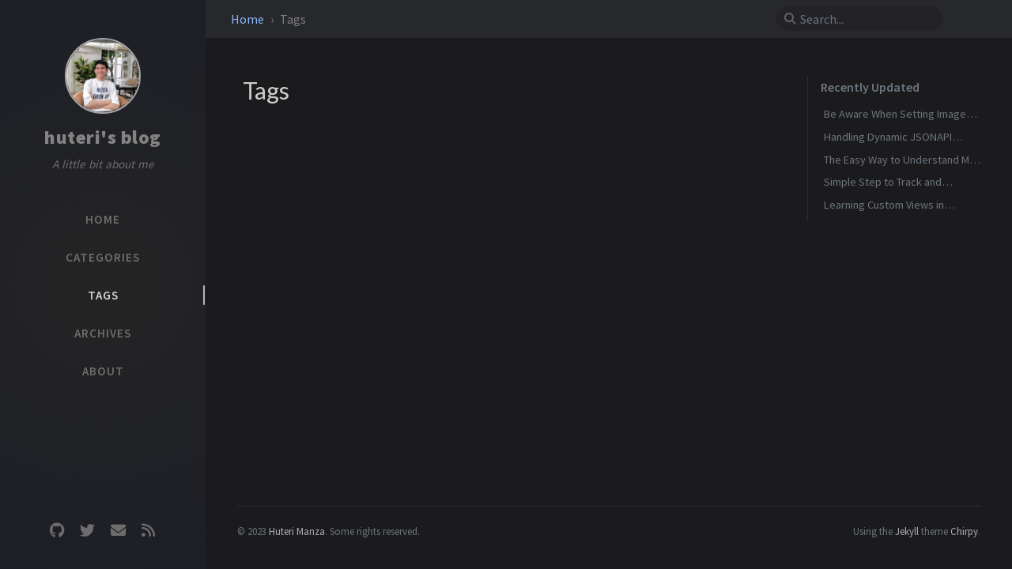

--- FILE ---
content_type: text/html; charset=utf-8
request_url: https://huteri.me/tags/
body_size: 3156
content:
<!DOCTYPE html><html lang="en" data-mode="dark" ><head><meta http-equiv="Content-Type" content="text/html; charset=UTF-8"><meta name="viewport" content="width=device-width, initial-scale=1, shrink-to-fit=no"><meta name="generator" content="Jekyll v4.3.1" /><meta property="og:title" content="Tags" /><meta property="og:locale" content="en" /><meta name="description" content="My name is Huteri Manza, and this is my blog" /><meta property="og:description" content="My name is Huteri Manza, and this is my blog" /><link rel="canonical" href="https://huteri.github.io/tags/" /><meta property="og:url" content="https://huteri.github.io/tags/" /><meta property="og:site_name" content="huteri’s blog" /><meta property="og:type" content="article" /><meta property="article:published_time" content="2023-03-20T21:43:44+08:00" /><meta name="twitter:card" content="summary" /><meta property="twitter:title" content="Tags" /><meta name="twitter:site" content="@huterimanza" /> <script type="application/ld+json"> {"@context":"https://schema.org","@type":"BlogPosting","dateModified":"2023-03-20T21:43:44+08:00","datePublished":"2023-03-20T21:43:44+08:00","description":"My name is Huteri Manza, and this is my blog","headline":"Tags","mainEntityOfPage":{"@type":"WebPage","@id":"https://huteri.github.io/tags/"},"url":"https://huteri.github.io/tags/"}</script><title>Tags | huteri's blog</title><link rel="apple-touch-icon" sizes="180x180" href="/assets/img/favicons/apple-touch-icon.png"><link rel="icon" type="image/png" sizes="32x32" href="/assets/img/favicons/favicon-32x32.png"><link rel="icon" type="image/png" sizes="16x16" href="/assets/img/favicons/favicon-16x16.png"><link rel="manifest" href="/assets/img/favicons/site.webmanifest"><link rel="shortcut icon" href="/assets/img/favicons/favicon.ico"><meta name="apple-mobile-web-app-title" content="huteri's blog"><meta name="application-name" content="huteri's blog"><meta name="msapplication-TileColor" content="#da532c"><meta name="msapplication-config" content="/assets/img/favicons/browserconfig.xml"><meta name="theme-color" content="#ffffff"><link rel="preconnect" href="https://fonts.googleapis.com" ><link rel="dns-prefetch" href="https://fonts.googleapis.com" ><link rel="preconnect" href="https://fonts.gstatic.com" crossorigin><link rel="dns-prefetch" href="https://fonts.gstatic.com" crossorigin><link rel="preconnect" href="https://fonts.googleapis.com" ><link rel="dns-prefetch" href="https://fonts.googleapis.com" ><link rel="preconnect" href="https://cdn.jsdelivr.net" ><link rel="dns-prefetch" href="https://cdn.jsdelivr.net" ><link rel="stylesheet" href="https://fonts.googleapis.com/css2?family=Lato&family=Source+Sans+Pro:wght@400;600;700;900&display=swap"><link rel="preconnect" href="https://www.google-analytics.com" crossorigin="use-credentials"><link rel="dns-prefetch" href="https://www.google-analytics.com"><link rel="preconnect" href="https://www.googletagmanager.com" crossorigin="anonymous"><link rel="dns-prefetch" href="https://www.googletagmanager.com"><link rel="stylesheet" href="https://cdn.jsdelivr.net/npm/bootstrap@4.6.2/dist/css/bootstrap.min.css"><link rel="stylesheet" href="https://cdn.jsdelivr.net/npm/@fortawesome/fontawesome-free@6.2.1/css/all.min.css"><link rel="stylesheet" href="/assets/css/style.css"> <script src="https://cdn.jsdelivr.net/npm/jquery@3.6.1/dist/jquery.min.js"></script><body data-spy="scroll" data-target="#toc" data-topbar-visible="true"><div id="sidebar" class="d-flex flex-column align-items-end"><div class="profile-wrapper text-center"><div id="avatar"> <a href="/" class="mx-auto"> <img src="/images/profile.jpeg" alt="avatar" onerror="this.style.display='none'"> </a></div><div class="site-title"> <a href="/">huteri's blog</a></div><div class="site-subtitle font-italic">A little bit about me</div></div><ul class="w-100"><li class="nav-item"> <a href="/" class="nav-link"> <i class="fa-fw fas fa-home ml-xl-3 mr-xl-3 unloaded"></i> <span>HOME</span> </a><li class="nav-item"> <a href="/categories/" class="nav-link"> <i class="fa-fw fas fa-stream ml-xl-3 mr-xl-3 unloaded"></i> <span>CATEGORIES</span> </a><li class="nav-item active"> <a href="/tags/" class="nav-link"> <i class="fa-fw fas fa-tag ml-xl-3 mr-xl-3 unloaded"></i> <span>TAGS</span> </a><li class="nav-item"> <a href="/archives/" class="nav-link"> <i class="fa-fw fas fa-archive ml-xl-3 mr-xl-3 unloaded"></i> <span>ARCHIVES</span> </a><li class="nav-item"> <a href="/about/" class="nav-link"> <i class="fa-fw fas fa-info-circle ml-xl-3 mr-xl-3 unloaded"></i> <span>ABOUT</span> </a></ul><div class="sidebar-bottom mt-auto d-flex flex-wrap justify-content-center align-items-center"> <a href="https://github.com/huteri" aria-label="github" target="_blank" rel="noopener"> <i class="fab fa-github"></i> </a> <a href="https://twitter.com/huterimanza" aria-label="twitter" target="_blank" rel="noopener"> <i class="fab fa-twitter"></i> </a> <a href=" javascript:location.href = 'mailto:' + ['huterimanza','gmail.com'].join('@')" aria-label="email" > <i class="fas fa-envelope"></i> </a> <a href="/feed.xml" aria-label="rss" > <i class="fas fa-rss"></i> </a></div></div><div id="topbar-wrapper"><div id="topbar" class="container d-flex align-items-center justify-content-between h-100 pl-3 pr-3 pl-md-4 pr-md-4"> <span id="breadcrumb"> <span> <a href="/"> Home </a> </span> <span>Tags</span> </span> <i id="sidebar-trigger" class="fas fa-bars fa-fw"></i><div id="topbar-title"> Tags</div><i id="search-trigger" class="fas fa-search fa-fw"></i> <span id="search-wrapper" class="align-items-center"> <i class="fas fa-search fa-fw"></i> <input class="form-control" id="search-input" type="search" aria-label="search" autocomplete="off" placeholder="Search..."> </span> <span id="search-cancel" >Cancel</span></div></div><div id="main-wrapper" class="d-flex justify-content-center"><div id="main" class="container pl-xl-4 pr-xl-4"><div class="row"><div id="core-wrapper" class="col-12 col-lg-11 col-xl-9 pr-xl-4"><div class="post pl-1 pr-1 pl-md-2 pr-md-2"><h1 class="dynamic-title"> Tags</h1><div class="post-content"><div id="tags" class="d-flex flex-wrap ml-xl-2 mr-xl-2"></div></div></div></div><div id="panel-wrapper" class="col-xl-3 pl-2 text-muted"><div class="access"><div id="access-lastmod" class="post"><div class="panel-heading">Recently Updated</div><ul class="post-content pl-0 pb-1 ml-1 mt-2"><li><a href="/posts/beware-of-setting-image-resources-for-preview-purpose-in-xml/">Be Aware When Setting Image Resource for Preview in XML for Android</a><li><a href="/posts/handling-dynamic-jsonapi-format-with-retrofit-in-android/">Handling Dynamic JSONAPI Format With Retrofit in Android</a><li><a href="/posts/the-easy-way-to-understand-mvp-in-android/">The Easy Way to Understand MVP in Android</a><li><a href="/posts/simple-step-to-track-and-improve-performance-in-android/">Simple Step to Track and Improve Performance in Android</a><li><a href="/posts/learning-custom-views-in-android/">Learning Custom Views in Android</a></ul></div></div></div></div></div><div id="search-result-wrapper" class="d-flex justify-content-center unloaded"><div class="col-12 col-sm-11 post-content"><div id="search-hints"></div><div id="search-results" class="d-flex flex-wrap justify-content-center text-muted mt-3"></div></div></div></div><footer><div class="container pl-lg-4 pr-lg-4"><div class="d-flex justify-content-between align-items-center text-muted ml-md-3 mr-md-3"><div class="footer-left"><p class="mb-0"> © 2023 <a href="https://twitter.com/huterimanza">Huteri Manza</a>. <span data-toggle="tooltip" data-placement="top" title="Except where otherwise noted, the blog posts on this site are licensed under the Creative Commons Attribution 4.0 International (CC BY 4.0) License by the author.">Some rights reserved.</span></p></div><div class="footer-right"><p class="mb-0">Using the <a href="https://jekyllrb.com" target="_blank" rel="noopener">Jekyll</a> theme <a href="https://github.com/cotes2020/jekyll-theme-chirpy" target="_blank" rel="noopener">Chirpy</a>.</p></div></div></div></footer><div id="mask"></div><a id="back-to-top" href="#" aria-label="back-to-top" class="btn btn-lg btn-box-shadow" role="button"> <i class="fas fa-angle-up"></i> </a><div id="notification" class="toast" role="alert" aria-live="assertive" aria-atomic="true" data-animation="true" data-autohide="false"><div class="toast-header"> <button type="button" class="ml-2 ml-auto close" data-dismiss="toast" aria-label="Close"> <span aria-hidden="true">&times;</span> </button></div><div class="toast-body text-center pt-0"><p class="pl-2 pr-2 mb-3">A new version of content is available.</p><button type="button" class="btn btn-primary" aria-label="Update"> Update </button></div></div><script src="https://cdn.jsdelivr.net/npm/simple-jekyll-search@1.10.0/dest/simple-jekyll-search.min.js"></script> <script> SimpleJekyllSearch({ searchInput: document.getElementById('search-input'), resultsContainer: document.getElementById('search-results'), json: '/assets/js/data/search.json', searchResultTemplate: '<div class="pl-1 pr-1 pl-sm-2 pr-sm-2 pl-lg-4 pr-lg-4 pl-xl-0 pr-xl-0"> <a href="{url}">{title}</a><div class="post-meta d-flex flex-column flex-sm-row text-muted mt-1 mb-1"> {categories} {tags}</div><p>{snippet}</p></div>', noResultsText: '<p class="mt-5">Oops! No results found.</p>', templateMiddleware: function(prop, value, template) { if (prop === 'categories') { if (value === '') { return `${value}`; } else { return `<div class="mr-sm-4"><i class="far fa-folder fa-fw"></i>${value}</div>`; } } if (prop === 'tags') { if (value === '') { return `${value}`; } else { return `<div><i class="fa fa-tag fa-fw"></i>${value}</div>`; } } } }); </script> <script defer src="/assets/js/dist/commons.min.js"></script> <script src="https://cdn.jsdelivr.net/npm/bootstrap@4.6.2/dist/js/bootstrap.bundle.min.js"></script> <script defer src="/app.js"></script> <script defer src="https://www.googletagmanager.com/gtag/js?id=UA-65050731-1"></script> <script> document.addEventListener("DOMContentLoaded", function(event) { window.dataLayer = window.dataLayer || []; function gtag(){dataLayer.push(arguments);} gtag('js', new Date()); gtag('config', 'UA-65050731-1'); }); </script>


--- FILE ---
content_type: application/javascript; charset=utf-8
request_url: https://huteri.me/assets/js/dist/commons.min.js
body_size: 1089
content:
/*!
 * Chirpy v5.4.0 (https://github.com/cotes2020/jekyll-theme-chirpy/)
 * © 2019 Cotes Chung
 * MIT Licensed
 */
$(function(){$(window).scroll(()=>{50<$(this).scrollTop()&&"none"===$("#sidebar-trigger").css("display")?$("#back-to-top").fadeIn():$("#back-to-top").fadeOut()}),$("#back-to-top").click(()=>($("body,html").animate({scrollTop:0},800),!1))}),$(function(){$(".mode-toggle").click(o=>{o=$(o.target);(o.prop("tagName")==="button".toUpperCase()?o:o.parent()).blur(),flipMode()})});const ScrollHelper=function(){const o=$("body"),e="data-topbar-visible",t=$("#topbar-wrapper").outerHeight();let l=0,r=!1,a=!1;return{hideTopbar:()=>o.attr(e,!1),showTopbar:()=>o.attr(e,!0),addScrollUpTask:()=>{l+=1,r=r||!0},popScrollUpTask:()=>--l,hasScrollUpTask:()=>0<l,topbarLocked:()=>!0===r,unlockTopbar:()=>r=!1,getTopbarHeight:()=>t,orientationLocked:()=>!0===a,lockOrientation:()=>a=!0,unLockOrientation:()=>a=!1}}();$(function(){const o=$("#sidebar-trigger"),e=$("#search-trigger"),t=$("#search-cancel"),l=$("#main"),r=$("#topbar-title"),a=$("#search-wrapper"),n=$("#search-result-wrapper"),s=$("#search-results"),i=$("#search-input"),c=$("#search-hints"),d=function(){let o=0;return{block(){o=window.scrollY,$("html,body").scrollTop(0)},release(){$("html,body").scrollTop(o)},getOffset(){return o}}}(),p={on(){o.addClass("unloaded"),r.addClass("unloaded"),e.addClass("unloaded"),a.addClass("d-flex"),t.addClass("loaded")},off(){t.removeClass("loaded"),a.removeClass("d-flex"),o.removeClass("unloaded"),r.removeClass("unloaded"),e.removeClass("unloaded")}},u=function(){let o=!1;return{on(){o||(d.block(),n.removeClass("unloaded"),l.addClass("unloaded"),o=!0)},off(){o&&(s.empty(),c.hasClass("unloaded")&&c.removeClass("unloaded"),n.addClass("unloaded"),l.removeClass("unloaded"),d.release(),i.val(""),o=!1)},isVisible(){return o}}}();function f(){return t.hasClass("loaded")}e.click(function(){p.on(),u.on(),i.focus()}),t.click(function(){p.off(),u.off()}),i.focus(function(){a.addClass("input-focus")}),i.focusout(function(){a.removeClass("input-focus")}),i.on("input",()=>{""===i.val()?f()?c.removeClass("unloaded"):u.off():(u.on(),f()&&c.addClass("unloaded"))})}),$(function(){var o=function(){const o="sidebar-display";let e=!1;const t=$("body");return{toggle(){!1===e?t.attr(o,""):t.removeAttr(o),e=!e}}}();$("#sidebar-trigger").click(o.toggle),$("#mask").click(o.toggle)}),$(function(){$('[data-toggle="tooltip"]').tooltip()}),$(function(){const e=$("#search-input"),t=ScrollHelper.getTopbarHeight();let o,l=0;function r(){0!==$(window).scrollTop()&&(ScrollHelper.lockOrientation(),ScrollHelper.hideTopbar())}screen.orientation?screen.orientation.onchange=()=>{var o=screen.orientation.type;"landscape-primary"!==o&&"landscape-secondary"!==o||r()}:$(window).on("orientationchange",()=>{$(window).width()<$(window).height()&&r()}),$(window).scroll(()=>{o=o||!0}),setInterval(()=>{o&&(!function(){var o=$(this).scrollTop();if(!(Math.abs(l-o)<=t)){if(o>l)ScrollHelper.hideTopbar(),e.is(":focus")&&e.blur();else if(o+$(window).height()<$(document).height()){if(ScrollHelper.hasScrollUpTask())return;ScrollHelper.topbarLocked()?ScrollHelper.unlockTopbar():ScrollHelper.orientationLocked()?ScrollHelper.unLockOrientation():ScrollHelper.showTopbar()}l=o}}(),o=!1)},250)}),$(function(){var o="div.post>h1:first-of-type",e=$(o);const n=$("#topbar-title");if(0!==e.length&&!e.hasClass("dynamic-title")&&!n.is(":hidden")){const s=n.text().trim();let l=e.text().trim(),r=!1,a=0;($("#page-category").length||$("#page-tag").length)&&/\s/.test(l)&&(l=l.replace(/[0-9]/g,"").trim()),e.offset().top<$(window).scrollTop()&&n.text(l);new IntersectionObserver(o=>{var e,t;r?(t=$(window).scrollTop(),e=a<t,a=t,t=o[0],e?0===t.intersectionRatio&&n.text(l):1===t.intersectionRatio&&n.text(s)):r=!0},{rootMargin:"-48px 0px 0px 0px",threshold:[0,1]}).observe(document.querySelector(o)),n.click(function(){$("body,html").animate({scrollTop:0},800)})}});
